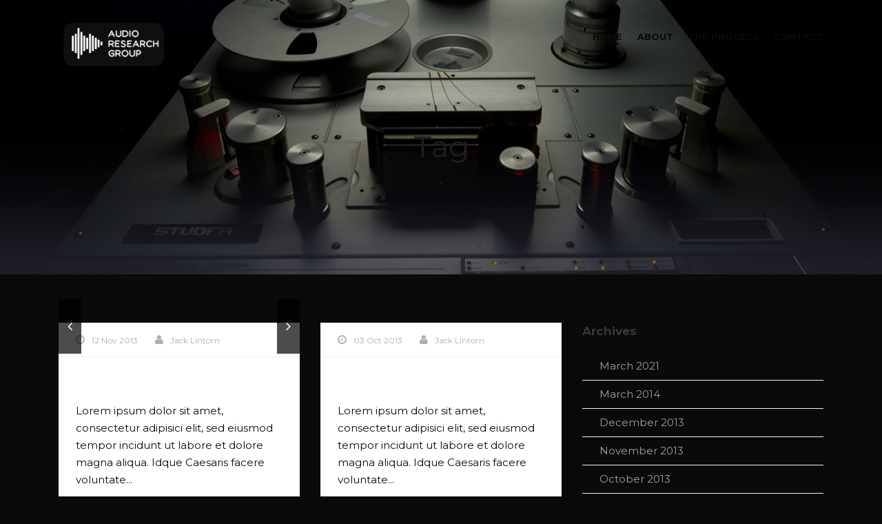

--- FILE ---
content_type: text/html; charset=UTF-8
request_url: https://www.theaudioresearchgroup.com/tag/identity-2/
body_size: 33892
content:
<!DOCTYPE html>
<!--[if IE 7]><html class="ie ie7 ltie8 ltie9" lang="en-GB"><![endif]-->
<!--[if IE 8]><html class="ie ie8 ltie9" lang="en-GB"><![endif]-->
<!--[if !(IE 7) | !(IE 8)  ]><!-->
<html lang="en-GB">
<!--<![endif]-->

<head>
	<meta charset="UTF-8" />
	<meta name="viewport" content="initial-scale=1.0" />	
		
	<link rel="pingback" href="https://www.theaudioresearchgroup.com/xmlrpc.php" />
	<title>identity &#8211; The Audio Research Group</title>
<script>var wpa_hidden_field = "<span class='wpa_hidden_field' style='display:none;height:0;width:0;'><input type='text' name='field1324' value='1' /></span>"; var wpa_add_test = "no";</script><meta name='robots' content='max-image-preview:large' />
<link rel='dns-prefetch' href='//fonts.googleapis.com' />
<link rel="alternate" type="application/rss+xml" title="The Audio Research Group &raquo; Feed" href="https://www.theaudioresearchgroup.com/feed/" />
<link rel="alternate" type="application/rss+xml" title="The Audio Research Group &raquo; Comments Feed" href="https://www.theaudioresearchgroup.com/comments/feed/" />
<link rel="alternate" type="application/rss+xml" title="The Audio Research Group &raquo; identity Tag Feed" href="https://www.theaudioresearchgroup.com/tag/identity-2/feed/" />
<script type="text/javascript">
/* <![CDATA[ */
window._wpemojiSettings = {"baseUrl":"https:\/\/s.w.org\/images\/core\/emoji\/15.0.3\/72x72\/","ext":".png","svgUrl":"https:\/\/s.w.org\/images\/core\/emoji\/15.0.3\/svg\/","svgExt":".svg","source":{"concatemoji":"https:\/\/www.theaudioresearchgroup.com\/wp-includes\/js\/wp-emoji-release.min.js?ver=6.5.7"}};
/*! This file is auto-generated */
!function(i,n){var o,s,e;function c(e){try{var t={supportTests:e,timestamp:(new Date).valueOf()};sessionStorage.setItem(o,JSON.stringify(t))}catch(e){}}function p(e,t,n){e.clearRect(0,0,e.canvas.width,e.canvas.height),e.fillText(t,0,0);var t=new Uint32Array(e.getImageData(0,0,e.canvas.width,e.canvas.height).data),r=(e.clearRect(0,0,e.canvas.width,e.canvas.height),e.fillText(n,0,0),new Uint32Array(e.getImageData(0,0,e.canvas.width,e.canvas.height).data));return t.every(function(e,t){return e===r[t]})}function u(e,t,n){switch(t){case"flag":return n(e,"\ud83c\udff3\ufe0f\u200d\u26a7\ufe0f","\ud83c\udff3\ufe0f\u200b\u26a7\ufe0f")?!1:!n(e,"\ud83c\uddfa\ud83c\uddf3","\ud83c\uddfa\u200b\ud83c\uddf3")&&!n(e,"\ud83c\udff4\udb40\udc67\udb40\udc62\udb40\udc65\udb40\udc6e\udb40\udc67\udb40\udc7f","\ud83c\udff4\u200b\udb40\udc67\u200b\udb40\udc62\u200b\udb40\udc65\u200b\udb40\udc6e\u200b\udb40\udc67\u200b\udb40\udc7f");case"emoji":return!n(e,"\ud83d\udc26\u200d\u2b1b","\ud83d\udc26\u200b\u2b1b")}return!1}function f(e,t,n){var r="undefined"!=typeof WorkerGlobalScope&&self instanceof WorkerGlobalScope?new OffscreenCanvas(300,150):i.createElement("canvas"),a=r.getContext("2d",{willReadFrequently:!0}),o=(a.textBaseline="top",a.font="600 32px Arial",{});return e.forEach(function(e){o[e]=t(a,e,n)}),o}function t(e){var t=i.createElement("script");t.src=e,t.defer=!0,i.head.appendChild(t)}"undefined"!=typeof Promise&&(o="wpEmojiSettingsSupports",s=["flag","emoji"],n.supports={everything:!0,everythingExceptFlag:!0},e=new Promise(function(e){i.addEventListener("DOMContentLoaded",e,{once:!0})}),new Promise(function(t){var n=function(){try{var e=JSON.parse(sessionStorage.getItem(o));if("object"==typeof e&&"number"==typeof e.timestamp&&(new Date).valueOf()<e.timestamp+604800&&"object"==typeof e.supportTests)return e.supportTests}catch(e){}return null}();if(!n){if("undefined"!=typeof Worker&&"undefined"!=typeof OffscreenCanvas&&"undefined"!=typeof URL&&URL.createObjectURL&&"undefined"!=typeof Blob)try{var e="postMessage("+f.toString()+"("+[JSON.stringify(s),u.toString(),p.toString()].join(",")+"));",r=new Blob([e],{type:"text/javascript"}),a=new Worker(URL.createObjectURL(r),{name:"wpTestEmojiSupports"});return void(a.onmessage=function(e){c(n=e.data),a.terminate(),t(n)})}catch(e){}c(n=f(s,u,p))}t(n)}).then(function(e){for(var t in e)n.supports[t]=e[t],n.supports.everything=n.supports.everything&&n.supports[t],"flag"!==t&&(n.supports.everythingExceptFlag=n.supports.everythingExceptFlag&&n.supports[t]);n.supports.everythingExceptFlag=n.supports.everythingExceptFlag&&!n.supports.flag,n.DOMReady=!1,n.readyCallback=function(){n.DOMReady=!0}}).then(function(){return e}).then(function(){var e;n.supports.everything||(n.readyCallback(),(e=n.source||{}).concatemoji?t(e.concatemoji):e.wpemoji&&e.twemoji&&(t(e.twemoji),t(e.wpemoji)))}))}((window,document),window._wpemojiSettings);
/* ]]> */
</script>
<link rel='stylesheet' id='formidable-css' href='https://www.theaudioresearchgroup.com/wp-content/plugins/formidable/css/formidableforms.css?ver=3241455' type='text/css' media='all' />
<style id='wp-emoji-styles-inline-css' type='text/css'>

	img.wp-smiley, img.emoji {
		display: inline !important;
		border: none !important;
		box-shadow: none !important;
		height: 1em !important;
		width: 1em !important;
		margin: 0 0.07em !important;
		vertical-align: -0.1em !important;
		background: none !important;
		padding: 0 !important;
	}
</style>
<link rel='stylesheet' id='wp-block-library-css' href='https://www.theaudioresearchgroup.com/wp-includes/css/dist/block-library/style.min.css?ver=6.5.7' type='text/css' media='all' />
<style id='classic-theme-styles-inline-css' type='text/css'>
/*! This file is auto-generated */
.wp-block-button__link{color:#fff;background-color:#32373c;border-radius:9999px;box-shadow:none;text-decoration:none;padding:calc(.667em + 2px) calc(1.333em + 2px);font-size:1.125em}.wp-block-file__button{background:#32373c;color:#fff;text-decoration:none}
</style>
<style id='global-styles-inline-css' type='text/css'>
body{--wp--preset--color--black: #000000;--wp--preset--color--cyan-bluish-gray: #abb8c3;--wp--preset--color--white: #ffffff;--wp--preset--color--pale-pink: #f78da7;--wp--preset--color--vivid-red: #cf2e2e;--wp--preset--color--luminous-vivid-orange: #ff6900;--wp--preset--color--luminous-vivid-amber: #fcb900;--wp--preset--color--light-green-cyan: #7bdcb5;--wp--preset--color--vivid-green-cyan: #00d084;--wp--preset--color--pale-cyan-blue: #8ed1fc;--wp--preset--color--vivid-cyan-blue: #0693e3;--wp--preset--color--vivid-purple: #9b51e0;--wp--preset--gradient--vivid-cyan-blue-to-vivid-purple: linear-gradient(135deg,rgba(6,147,227,1) 0%,rgb(155,81,224) 100%);--wp--preset--gradient--light-green-cyan-to-vivid-green-cyan: linear-gradient(135deg,rgb(122,220,180) 0%,rgb(0,208,130) 100%);--wp--preset--gradient--luminous-vivid-amber-to-luminous-vivid-orange: linear-gradient(135deg,rgba(252,185,0,1) 0%,rgba(255,105,0,1) 100%);--wp--preset--gradient--luminous-vivid-orange-to-vivid-red: linear-gradient(135deg,rgba(255,105,0,1) 0%,rgb(207,46,46) 100%);--wp--preset--gradient--very-light-gray-to-cyan-bluish-gray: linear-gradient(135deg,rgb(238,238,238) 0%,rgb(169,184,195) 100%);--wp--preset--gradient--cool-to-warm-spectrum: linear-gradient(135deg,rgb(74,234,220) 0%,rgb(151,120,209) 20%,rgb(207,42,186) 40%,rgb(238,44,130) 60%,rgb(251,105,98) 80%,rgb(254,248,76) 100%);--wp--preset--gradient--blush-light-purple: linear-gradient(135deg,rgb(255,206,236) 0%,rgb(152,150,240) 100%);--wp--preset--gradient--blush-bordeaux: linear-gradient(135deg,rgb(254,205,165) 0%,rgb(254,45,45) 50%,rgb(107,0,62) 100%);--wp--preset--gradient--luminous-dusk: linear-gradient(135deg,rgb(255,203,112) 0%,rgb(199,81,192) 50%,rgb(65,88,208) 100%);--wp--preset--gradient--pale-ocean: linear-gradient(135deg,rgb(255,245,203) 0%,rgb(182,227,212) 50%,rgb(51,167,181) 100%);--wp--preset--gradient--electric-grass: linear-gradient(135deg,rgb(202,248,128) 0%,rgb(113,206,126) 100%);--wp--preset--gradient--midnight: linear-gradient(135deg,rgb(2,3,129) 0%,rgb(40,116,252) 100%);--wp--preset--font-size--small: 13px;--wp--preset--font-size--medium: 20px;--wp--preset--font-size--large: 36px;--wp--preset--font-size--x-large: 42px;--wp--preset--spacing--20: 0.44rem;--wp--preset--spacing--30: 0.67rem;--wp--preset--spacing--40: 1rem;--wp--preset--spacing--50: 1.5rem;--wp--preset--spacing--60: 2.25rem;--wp--preset--spacing--70: 3.38rem;--wp--preset--spacing--80: 5.06rem;--wp--preset--shadow--natural: 6px 6px 9px rgba(0, 0, 0, 0.2);--wp--preset--shadow--deep: 12px 12px 50px rgba(0, 0, 0, 0.4);--wp--preset--shadow--sharp: 6px 6px 0px rgba(0, 0, 0, 0.2);--wp--preset--shadow--outlined: 6px 6px 0px -3px rgba(255, 255, 255, 1), 6px 6px rgba(0, 0, 0, 1);--wp--preset--shadow--crisp: 6px 6px 0px rgba(0, 0, 0, 1);}:where(.is-layout-flex){gap: 0.5em;}:where(.is-layout-grid){gap: 0.5em;}body .is-layout-flex{display: flex;}body .is-layout-flex{flex-wrap: wrap;align-items: center;}body .is-layout-flex > *{margin: 0;}body .is-layout-grid{display: grid;}body .is-layout-grid > *{margin: 0;}:where(.wp-block-columns.is-layout-flex){gap: 2em;}:where(.wp-block-columns.is-layout-grid){gap: 2em;}:where(.wp-block-post-template.is-layout-flex){gap: 1.25em;}:where(.wp-block-post-template.is-layout-grid){gap: 1.25em;}.has-black-color{color: var(--wp--preset--color--black) !important;}.has-cyan-bluish-gray-color{color: var(--wp--preset--color--cyan-bluish-gray) !important;}.has-white-color{color: var(--wp--preset--color--white) !important;}.has-pale-pink-color{color: var(--wp--preset--color--pale-pink) !important;}.has-vivid-red-color{color: var(--wp--preset--color--vivid-red) !important;}.has-luminous-vivid-orange-color{color: var(--wp--preset--color--luminous-vivid-orange) !important;}.has-luminous-vivid-amber-color{color: var(--wp--preset--color--luminous-vivid-amber) !important;}.has-light-green-cyan-color{color: var(--wp--preset--color--light-green-cyan) !important;}.has-vivid-green-cyan-color{color: var(--wp--preset--color--vivid-green-cyan) !important;}.has-pale-cyan-blue-color{color: var(--wp--preset--color--pale-cyan-blue) !important;}.has-vivid-cyan-blue-color{color: var(--wp--preset--color--vivid-cyan-blue) !important;}.has-vivid-purple-color{color: var(--wp--preset--color--vivid-purple) !important;}.has-black-background-color{background-color: var(--wp--preset--color--black) !important;}.has-cyan-bluish-gray-background-color{background-color: var(--wp--preset--color--cyan-bluish-gray) !important;}.has-white-background-color{background-color: var(--wp--preset--color--white) !important;}.has-pale-pink-background-color{background-color: var(--wp--preset--color--pale-pink) !important;}.has-vivid-red-background-color{background-color: var(--wp--preset--color--vivid-red) !important;}.has-luminous-vivid-orange-background-color{background-color: var(--wp--preset--color--luminous-vivid-orange) !important;}.has-luminous-vivid-amber-background-color{background-color: var(--wp--preset--color--luminous-vivid-amber) !important;}.has-light-green-cyan-background-color{background-color: var(--wp--preset--color--light-green-cyan) !important;}.has-vivid-green-cyan-background-color{background-color: var(--wp--preset--color--vivid-green-cyan) !important;}.has-pale-cyan-blue-background-color{background-color: var(--wp--preset--color--pale-cyan-blue) !important;}.has-vivid-cyan-blue-background-color{background-color: var(--wp--preset--color--vivid-cyan-blue) !important;}.has-vivid-purple-background-color{background-color: var(--wp--preset--color--vivid-purple) !important;}.has-black-border-color{border-color: var(--wp--preset--color--black) !important;}.has-cyan-bluish-gray-border-color{border-color: var(--wp--preset--color--cyan-bluish-gray) !important;}.has-white-border-color{border-color: var(--wp--preset--color--white) !important;}.has-pale-pink-border-color{border-color: var(--wp--preset--color--pale-pink) !important;}.has-vivid-red-border-color{border-color: var(--wp--preset--color--vivid-red) !important;}.has-luminous-vivid-orange-border-color{border-color: var(--wp--preset--color--luminous-vivid-orange) !important;}.has-luminous-vivid-amber-border-color{border-color: var(--wp--preset--color--luminous-vivid-amber) !important;}.has-light-green-cyan-border-color{border-color: var(--wp--preset--color--light-green-cyan) !important;}.has-vivid-green-cyan-border-color{border-color: var(--wp--preset--color--vivid-green-cyan) !important;}.has-pale-cyan-blue-border-color{border-color: var(--wp--preset--color--pale-cyan-blue) !important;}.has-vivid-cyan-blue-border-color{border-color: var(--wp--preset--color--vivid-cyan-blue) !important;}.has-vivid-purple-border-color{border-color: var(--wp--preset--color--vivid-purple) !important;}.has-vivid-cyan-blue-to-vivid-purple-gradient-background{background: var(--wp--preset--gradient--vivid-cyan-blue-to-vivid-purple) !important;}.has-light-green-cyan-to-vivid-green-cyan-gradient-background{background: var(--wp--preset--gradient--light-green-cyan-to-vivid-green-cyan) !important;}.has-luminous-vivid-amber-to-luminous-vivid-orange-gradient-background{background: var(--wp--preset--gradient--luminous-vivid-amber-to-luminous-vivid-orange) !important;}.has-luminous-vivid-orange-to-vivid-red-gradient-background{background: var(--wp--preset--gradient--luminous-vivid-orange-to-vivid-red) !important;}.has-very-light-gray-to-cyan-bluish-gray-gradient-background{background: var(--wp--preset--gradient--very-light-gray-to-cyan-bluish-gray) !important;}.has-cool-to-warm-spectrum-gradient-background{background: var(--wp--preset--gradient--cool-to-warm-spectrum) !important;}.has-blush-light-purple-gradient-background{background: var(--wp--preset--gradient--blush-light-purple) !important;}.has-blush-bordeaux-gradient-background{background: var(--wp--preset--gradient--blush-bordeaux) !important;}.has-luminous-dusk-gradient-background{background: var(--wp--preset--gradient--luminous-dusk) !important;}.has-pale-ocean-gradient-background{background: var(--wp--preset--gradient--pale-ocean) !important;}.has-electric-grass-gradient-background{background: var(--wp--preset--gradient--electric-grass) !important;}.has-midnight-gradient-background{background: var(--wp--preset--gradient--midnight) !important;}.has-small-font-size{font-size: var(--wp--preset--font-size--small) !important;}.has-medium-font-size{font-size: var(--wp--preset--font-size--medium) !important;}.has-large-font-size{font-size: var(--wp--preset--font-size--large) !important;}.has-x-large-font-size{font-size: var(--wp--preset--font-size--x-large) !important;}
.wp-block-navigation a:where(:not(.wp-element-button)){color: inherit;}
:where(.wp-block-post-template.is-layout-flex){gap: 1.25em;}:where(.wp-block-post-template.is-layout-grid){gap: 1.25em;}
:where(.wp-block-columns.is-layout-flex){gap: 2em;}:where(.wp-block-columns.is-layout-grid){gap: 2em;}
.wp-block-pullquote{font-size: 1.5em;line-height: 1.6;}
</style>
<link rel='stylesheet' id='contact-form-7-css' href='https://www.theaudioresearchgroup.com/wp-content/plugins/contact-form-7/includes/css/styles.css?ver=5.5.6.1' type='text/css' media='all' />
<link rel='stylesheet' id='wpa-css-css' href='https://www.theaudioresearchgroup.com/wp-content/plugins/honeypot/includes/css/wpa.css?ver=1.7' type='text/css' media='all' />
<link rel='stylesheet' id='style-css' href='https://www.theaudioresearchgroup.com/wp-content/themes/versatile/style.css?ver=6.5.7' type='text/css' media='all' />
<link rel='stylesheet' id='Montserrat-google-font-css' href='https://fonts.googleapis.com/css?family=Montserrat%3Aregular%2C700&#038;subset=latin&#038;ver=6.5.7' type='text/css' media='all' />
<link rel='stylesheet' id='superfish-css' href='https://www.theaudioresearchgroup.com/wp-content/themes/versatile/plugins/superfish/css/superfish.css?ver=6.5.7' type='text/css' media='all' />
<link rel='stylesheet' id='dlmenu-css' href='https://www.theaudioresearchgroup.com/wp-content/themes/versatile/plugins/dl-menu/component.css?ver=6.5.7' type='text/css' media='all' />
<link rel='stylesheet' id='font-awesome-css' href='https://www.theaudioresearchgroup.com/wp-content/themes/versatile/plugins/font-awesome/css/font-awesome.min.css?ver=6.5.7' type='text/css' media='all' />
<!--[if lt IE 8]>
<link rel='stylesheet' id='font-awesome-ie7-css' href='https://www.theaudioresearchgroup.com/wp-content/themes/versatile/plugins/font-awesome/css/font-awesome-ie7.min.css?ver=6.5.7' type='text/css' media='all' />
<![endif]-->
<link rel='stylesheet' id='jquery-fancybox-css' href='https://www.theaudioresearchgroup.com/wp-content/themes/versatile/plugins/fancybox/jquery.fancybox.css?ver=6.5.7' type='text/css' media='all' />
<link rel='stylesheet' id='versatile-flexslider-css' href='https://www.theaudioresearchgroup.com/wp-content/themes/versatile/plugins/flexslider/flexslider.css?ver=6.5.7' type='text/css' media='all' />
<link rel='stylesheet' id='style-responsive-css' href='https://www.theaudioresearchgroup.com/wp-content/themes/versatile/stylesheet/style-responsive.css?ver=6.5.7' type='text/css' media='all' />
<link rel='stylesheet' id='style-custom-css' href='https://www.theaudioresearchgroup.com/wp-content/themes/versatile/stylesheet/style-custom.css?ver=6.5.7' type='text/css' media='all' />
<link rel='stylesheet' id='ms-main-css' href='https://www.theaudioresearchgroup.com/wp-content/plugins/masterslider/public/assets/css/masterslider.main.css?ver=3.6.1' type='text/css' media='all' />
<link rel='stylesheet' id='ms-custom-css' href='https://www.theaudioresearchgroup.com/wp-content/uploads/masterslider/custom.css?ver=1.1' type='text/css' media='all' />
<script type="text/javascript" src="https://www.theaudioresearchgroup.com/wp-includes/js/jquery/jquery.min.js?ver=3.7.1" id="jquery-core-js"></script>
<script type="text/javascript" src="https://www.theaudioresearchgroup.com/wp-includes/js/jquery/jquery-migrate.min.js?ver=3.4.1" id="jquery-migrate-js"></script>
<link rel="https://api.w.org/" href="https://www.theaudioresearchgroup.com/wp-json/" /><link rel="alternate" type="application/json" href="https://www.theaudioresearchgroup.com/wp-json/wp/v2/tags/21" /><link rel="EditURI" type="application/rsd+xml" title="RSD" href="https://www.theaudioresearchgroup.com/xmlrpc.php?rsd" />
<meta name="generator" content="WordPress 6.5.7" />
<script>var ms_grabbing_curosr='https://www.theaudioresearchgroup.com/wp-content/plugins/masterslider/public/assets/css/common/grabbing.cur',ms_grab_curosr='https://www.theaudioresearchgroup.com/wp-content/plugins/masterslider/public/assets/css/common/grab.cur';</script>
<meta name="generator" content="MasterSlider 3.6.1 - Responsive Touch Image Slider" />
<!-- load the script for older ie version -->
<!--[if lt IE 9]>
<script src="https://www.theaudioresearchgroup.com/wp-content/themes/versatile/javascript/html5.js" type="text/javascript"></script>
<script src="https://www.theaudioresearchgroup.com/wp-content/themes/versatile/plugins/easy-pie-chart/excanvas.js" type="text/javascript"></script>
<![endif]-->
<style type="text/css">.recentcomments a{display:inline !important;padding:0 !important;margin:0 !important;}</style><link rel="icon" href="https://www.theaudioresearchgroup.com/wp-content/uploads/2022/05/cropped-cropped-logo-32x32.png" sizes="32x32" />
<link rel="icon" href="https://www.theaudioresearchgroup.com/wp-content/uploads/2022/05/cropped-cropped-logo-192x192.png" sizes="192x192" />
<link rel="apple-touch-icon" href="https://www.theaudioresearchgroup.com/wp-content/uploads/2022/05/cropped-cropped-logo-180x180.png" />
<meta name="msapplication-TileImage" content="https://www.theaudioresearchgroup.com/wp-content/uploads/2022/05/cropped-cropped-logo-270x270.png" />
</head>

<body class="archive tag tag-identity-2 tag-21 wp-custom-logo _masterslider _msp_version_3.6.1">
<div class="body-wrapper  float-menu header-style-transparent" data-home="https://www.theaudioresearchgroup.com" >
		<header class="gdlr-header-wrapper">
		<!-- top navigation -->
		
		<!-- logo -->
		<div class="gdlr-header-inner">
			<div class="gdlr-header-container container">
				<!-- logo -->
				<div class="gdlr-logo">
					<a href="https://www.theaudioresearchgroup.com" >
						<img src="https://www.theaudioresearchgroup.com/wp-content/uploads/2022/05/cropped-logo.png" alt="" width="1399" height="774"  data-normal="https://www.theaudioresearchgroup.com/wp-content/uploads/2022/05/logo.png" />					</a>
					<div class="gdlr-responsive-navigation dl-menuwrapper" id="gdlr-responsive-navigation" ><button class="dl-trigger">Open Menu</button><ul id="menu-home" class="dl-menu gdlr-main-mobile-menu"><li id="menu-item-32" class="menu-item menu-item-type-post_type menu-item-object-page menu-item-home menu-item-32"><a href="https://www.theaudioresearchgroup.com/">HOME</a></li>
<li id="menu-item-2937" class="menu-item menu-item-type-custom menu-item-object-custom menu-item-2937"><a href="#about">ABOUT</a></li>
<li id="menu-item-2938" class="menu-item menu-item-type-custom menu-item-object-custom menu-item-2938"><a href="#what-we-do">THE PROCESS</a></li>
<li id="menu-item-2936" class="menu-item menu-item-type-custom menu-item-object-custom menu-item-2936"><a href="#contact">CONTACT</a></li>
</ul></div>				</div>

				<!-- navigation -->
				<div class="gdlr-navigation-wrapper"><nav class="gdlr-navigation" id="gdlr-main-navigation" ><ul id="menu-home-1" class="sf-menu gdlr-main-menu"><li  class="menu-item menu-item-type-post_type menu-item-object-page menu-item-home menu-item-32menu-item menu-item-type-post_type menu-item-object-page menu-item-home menu-item-32 gdlr-normal-menu"><a href="https://www.theaudioresearchgroup.com/"><i class="fa HOME"></i>HOME</a></li>
<li  class="menu-item menu-item-type-custom menu-item-object-custom menu-item-2937menu-item menu-item-type-custom menu-item-object-custom menu-item-2937 gdlr-normal-menu"><a href="#about">ABOUT</a></li>
<li  class="menu-item menu-item-type-custom menu-item-object-custom menu-item-2938menu-item menu-item-type-custom menu-item-object-custom menu-item-2938 gdlr-normal-menu"><a href="#what-we-do">THE PROCESS</a></li>
<li  class="menu-item menu-item-type-custom menu-item-object-custom menu-item-2936menu-item menu-item-type-custom menu-item-object-custom menu-item-2936 gdlr-normal-menu"><a href="#contact">CONTACT</a></li>
</ul></nav><div class="clear"></div></div>
				<div class="clear"></div>
			</div>
		</div>
		<div class="clear"></div>
	</header>
	<div id="gdlr-header-substitute" ></div>
	
			<div class="gdlr-page-title-wrapper"  >
			<div class="gdlr-page-title-overlay"></div>
			<div class="gdlr-page-title-container container" >
				<span class="gdlr-page-title">Tag</span>
								<span class="gdlr-page-title-gimmick">•</span>
				<h1 class="gdlr-page-caption">identity</h1>
							</div>	
		</div>		
		<!-- is search -->	<div class="content-wrapper"><div class="gdlr-content">

		<div class="with-sidebar-wrapper">
		<div class="with-sidebar-container container">
			<div class="with-sidebar-left eight columns">
				<div class="with-sidebar-content twelve gdlr-item-start-content columns">
					<div class="blog-item-holder"><div class="gdlr-isotope" data-type="blog" data-layout="fitRows" ><div class="clear"></div><div class="six columns"><div class="gdlr-item gdlr-blog-grid"><div class="gdlr-ux gdlr-blog-grid-ux">
<article id="post-867" class="post-867 post type-post status-publish format-gallery hentry category-blog category-life-style tag-business tag-identity-2 tag-news post_format-post-format-gallery">
	<div class="gdlr-standard-style">
		<div class="gdlr-blog-thumbnail gdlr-gallery"><div class="flexslider" data-pausetime="7000" data-slidespeed="600" data-effect="fade" ><ul class="slides" ><li></li><li></li><li></li><li></li></ul></div></div>		
		<div class="gdlr-blog-info gdlr-info"><div class="blog-info blog-date"><i class="icon-time"></i><a href="https://www.theaudioresearchgroup.com/2013/11/12/">12 Nov 2013</a></div><div class="blog-info blog-author"><i class="icon-user"></i><a href="https://www.theaudioresearchgroup.com/author/jack/" title="Posts by Jack Lintorn" rel="author">Jack Lintorn</a></div><div class="clear"></div></div>	
	
		<header class="post-header">
							<h3 class="gdlr-blog-title"><a href="https://www.theaudioresearchgroup.com/2013/11/12/nihilne-te-nocturnum/">Nihilne te nocturnum</a></h3>
						<div class="clear"></div>
		</header><!-- entry-header -->

		<div class="gdlr-blog-content">Lorem ipsum dolor sit amet, consectetur adipisici elit, sed eiusmod tempor incidunt ut labore et dolore magna aliqua. Idque Caesaris facere voluntate... <div class="clear"></div><a href="https://www.theaudioresearchgroup.com/2013/11/12/nihilne-te-nocturnum/" class="gdlr-button with-border excerpt-read-more">Read More</a></div>		
		<div class="gdlr-grid-read-more">
			<a href="https://www.theaudioresearchgroup.com/2013/11/12/nihilne-te-nocturnum/">Read More</a>
		</div>
	</div>
</article><!-- #post --></div></div></div><div class="six columns"><div class="gdlr-item gdlr-blog-grid"><div class="gdlr-ux gdlr-blog-grid-ux">
<article id="post-876" class="post-876 post type-post status-publish format-standard has-post-thumbnail hentry category-blog category-fit-row tag-blog tag-business tag-identity-2 tag-life-style">
	<div class="gdlr-standard-style">
				<div class="gdlr-blog-thumbnail">
			<a href="https://www.theaudioresearchgroup.com/2013/10/03/diem-certam-indicere-2/"> </a>		</div>
			
		<div class="gdlr-blog-info gdlr-info"><div class="blog-info blog-date"><i class="icon-time"></i><a href="https://www.theaudioresearchgroup.com/2013/10/03/">03 Oct 2013</a></div><div class="blog-info blog-author"><i class="icon-user"></i><a href="https://www.theaudioresearchgroup.com/author/jack/" title="Posts by Jack Lintorn" rel="author">Jack Lintorn</a></div><div class="clear"></div></div>	
	
		<header class="post-header">
							<h3 class="gdlr-blog-title"><a href="https://www.theaudioresearchgroup.com/2013/10/03/diem-certam-indicere-2/">Diem certam indicere</a></h3>
						<div class="clear"></div>
		</header><!-- entry-header -->

		<div class="gdlr-blog-content">Lorem ipsum dolor sit amet, consectetur adipisici elit, sed eiusmod tempor incidunt ut labore et dolore magna aliqua. Idque Caesaris facere voluntate... <div class="clear"></div><a href="https://www.theaudioresearchgroup.com/2013/10/03/diem-certam-indicere-2/" class="gdlr-button with-border excerpt-read-more">Read More</a></div>		
		<div class="gdlr-grid-read-more">
			<a href="https://www.theaudioresearchgroup.com/2013/10/03/diem-certam-indicere-2/">Read More</a>
		</div>
	</div>
</article><!-- #post --></div></div></div><div class="clear"></div><div class="six columns"><div class="gdlr-item gdlr-blog-grid"><div class="gdlr-ux gdlr-blog-grid-ux">
<article id="post-874" class="post-874 post type-post status-publish format-standard has-post-thumbnail hentry category-blog category-fit-row tag-identity-2 tag-life-style">
	<div class="gdlr-standard-style">
				<div class="gdlr-blog-thumbnail">
			<a href="https://www.theaudioresearchgroup.com/2013/09/03/parturient-montes/"> </a>		</div>
			
		<div class="gdlr-blog-info gdlr-info"><div class="blog-info blog-date"><i class="icon-time"></i><a href="https://www.theaudioresearchgroup.com/2013/09/03/">03 Sep 2013</a></div><div class="blog-info blog-author"><i class="icon-user"></i><a href="https://www.theaudioresearchgroup.com/author/jack/" title="Posts by Jack Lintorn" rel="author">Jack Lintorn</a></div><div class="clear"></div></div>	
	
		<header class="post-header">
							<h3 class="gdlr-blog-title"><a href="https://www.theaudioresearchgroup.com/2013/09/03/parturient-montes/">Parturient montes</a></h3>
						<div class="clear"></div>
		</header><!-- entry-header -->

		<div class="gdlr-blog-content">Lorem ipsum dolor sit amet, consectetur adipisici elit, sed eiusmod tempor incidunt ut labore et dolore magna aliqua. Idque Caesaris facere voluntate... <div class="clear"></div><a href="https://www.theaudioresearchgroup.com/2013/09/03/parturient-montes/" class="gdlr-button with-border excerpt-read-more">Read More</a></div>		
		<div class="gdlr-grid-read-more">
			<a href="https://www.theaudioresearchgroup.com/2013/09/03/parturient-montes/">Read More</a>
		</div>
	</div>
</article><!-- #post --></div></div></div><div class="clear"></div></div><div class="clear"></div></div>				</div>
				
				<div class="clear"></div>
			</div>
			
<div class="gdlr-sidebar gdlr-right-sidebar four columns">
	<div class="gdlr-item-start-content sidebar-right-item" >
	<div id="archives-2" class="widget widget_archive gdlr-item gdlr-widget"><h3 class="gdlr-widget-title">Archives</h3><div class="clear"></div>
			<ul>
					<li><a href='https://www.theaudioresearchgroup.com/2021/03/'>March 2021</a></li>
	<li><a href='https://www.theaudioresearchgroup.com/2014/03/'>March 2014</a></li>
	<li><a href='https://www.theaudioresearchgroup.com/2013/12/'>December 2013</a></li>
	<li><a href='https://www.theaudioresearchgroup.com/2013/11/'>November 2013</a></li>
	<li><a href='https://www.theaudioresearchgroup.com/2013/10/'>October 2013</a></li>
	<li><a href='https://www.theaudioresearchgroup.com/2013/09/'>September 2013</a></li>
	<li><a href='https://www.theaudioresearchgroup.com/2013/08/'>August 2013</a></li>
			</ul>

			</div><div id="calendar-2" class="widget widget_calendar gdlr-item gdlr-widget"><h3 class="gdlr-widget-title">Calendar</h3><div class="clear"></div><div id="calendar_wrap" class="calendar_wrap"><table id="wp-calendar" class="wp-calendar-table">
	<caption>January 2026</caption>
	<thead>
	<tr>
		<th scope="col" title="Monday">M</th>
		<th scope="col" title="Tuesday">T</th>
		<th scope="col" title="Wednesday">W</th>
		<th scope="col" title="Thursday">T</th>
		<th scope="col" title="Friday">F</th>
		<th scope="col" title="Saturday">S</th>
		<th scope="col" title="Sunday">S</th>
	</tr>
	</thead>
	<tbody>
	<tr>
		<td colspan="3" class="pad">&nbsp;</td><td>1</td><td>2</td><td>3</td><td>4</td>
	</tr>
	<tr>
		<td>5</td><td>6</td><td>7</td><td>8</td><td>9</td><td>10</td><td>11</td>
	</tr>
	<tr>
		<td>12</td><td>13</td><td>14</td><td>15</td><td>16</td><td>17</td><td>18</td>
	</tr>
	<tr>
		<td>19</td><td>20</td><td id="today">21</td><td>22</td><td>23</td><td>24</td><td>25</td>
	</tr>
	<tr>
		<td>26</td><td>27</td><td>28</td><td>29</td><td>30</td><td>31</td>
		<td class="pad" colspan="1">&nbsp;</td>
	</tr>
	</tbody>
	</table><nav aria-label="Previous and next months" class="wp-calendar-nav">
		<span class="wp-calendar-nav-prev"><a href="https://www.theaudioresearchgroup.com/2021/03/">&laquo; Mar</a></span>
		<span class="pad">&nbsp;</span>
		<span class="wp-calendar-nav-next">&nbsp;</span>
	</nav></div></div>	</div>
</div>
			<div class="clear"></div>
		</div>				
	</div>				

</div><!-- gdlr-content -->
		<div class="clear" ></div>
	</div><!-- content wrapper -->

		
	<footer class="footer-wrapper" >
				
				<div class="copyright-wrapper">
			<div class="copyright-container container">
				<div class="copyright-left">
					© Jack Lintorn. 2022				</div>
				<div class="copyright-right">
									</div>
				<div class="clear"></div>
			</div>
		</div>
			</footer>
	</div> <!-- body-wrapper -->
<script type="text/javascript"></script><script type="text/javascript" src="https://www.theaudioresearchgroup.com/wp-includes/js/dist/vendor/wp-polyfill-inert.min.js?ver=3.1.2" id="wp-polyfill-inert-js"></script>
<script type="text/javascript" src="https://www.theaudioresearchgroup.com/wp-includes/js/dist/vendor/regenerator-runtime.min.js?ver=0.14.0" id="regenerator-runtime-js"></script>
<script type="text/javascript" src="https://www.theaudioresearchgroup.com/wp-includes/js/dist/vendor/wp-polyfill.min.js?ver=3.15.0" id="wp-polyfill-js"></script>
<script type="text/javascript" id="contact-form-7-js-extra">
/* <![CDATA[ */
var wpcf7 = {"api":{"root":"https:\/\/www.theaudioresearchgroup.com\/wp-json\/","namespace":"contact-form-7\/v1"}};
/* ]]> */
</script>
<script type="text/javascript" src="https://www.theaudioresearchgroup.com/wp-content/plugins/contact-form-7/includes/js/index.js?ver=5.5.6.1" id="contact-form-7-js"></script>
<script type="text/javascript" src="https://www.theaudioresearchgroup.com/wp-content/plugins/honeypot/includes/js/wpa.js?ver=1.7" id="wpascript-js"></script>
<script type="text/javascript" src="https://www.theaudioresearchgroup.com/wp-content/themes/versatile/plugins/superfish/js/superfish.js?ver=1.0" id="superfish-js"></script>
<script type="text/javascript" src="https://www.theaudioresearchgroup.com/wp-includes/js/hoverIntent.min.js?ver=1.10.2" id="hoverIntent-js"></script>
<script type="text/javascript" src="https://www.theaudioresearchgroup.com/wp-content/themes/versatile/plugins/dl-menu/modernizr.custom.js?ver=1.0" id="modernizr-js"></script>
<script type="text/javascript" src="https://www.theaudioresearchgroup.com/wp-content/themes/versatile/plugins/dl-menu/jquery.dlmenu.js?ver=1.0" id="dlmenu-js"></script>
<script type="text/javascript" src="https://www.theaudioresearchgroup.com/wp-content/themes/versatile/plugins/jquery.easing.js?ver=1.0" id="jquery-easing-js"></script>
<script type="text/javascript" src="https://www.theaudioresearchgroup.com/wp-content/themes/versatile/plugins/fancybox/jquery.fancybox.pack.js?ver=1.0" id="jquery-fancybox-js"></script>
<script type="text/javascript" src="https://www.theaudioresearchgroup.com/wp-content/themes/versatile/plugins/fancybox/helpers/jquery.fancybox-media.js?ver=1.0" id="jquery-fancybox-media-js"></script>
<script type="text/javascript" src="https://www.theaudioresearchgroup.com/wp-content/themes/versatile/plugins/fancybox/helpers/jquery.fancybox-thumbs.js?ver=1.0" id="jquery-fancybox-thumbs-js"></script>
<script type="text/javascript" src="https://www.theaudioresearchgroup.com/wp-content/themes/versatile/plugins/flexslider/jquery.flexslider.js?ver=1.0" id="versatile-flexslider-js"></script>
<script type="text/javascript" src="https://www.theaudioresearchgroup.com/wp-content/themes/versatile/javascript/gdlr-script.js?ver=1.0" id="gdlr-script-js"></script>
</body>
</html>